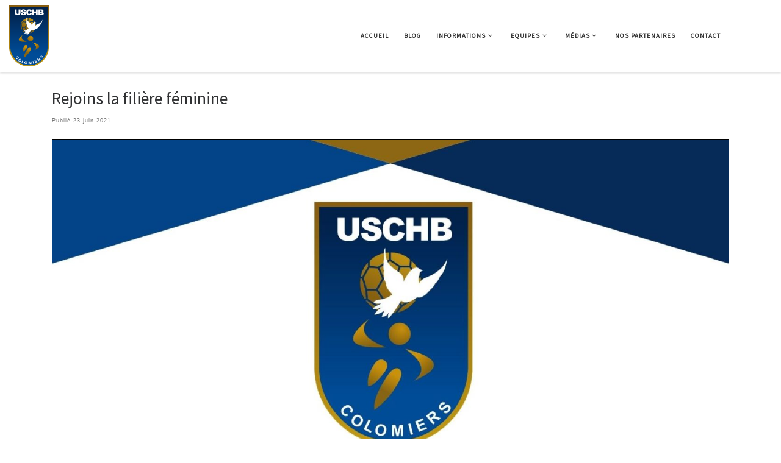

--- FILE ---
content_type: text/html; charset=UTF-8
request_url: http://www.colomiers-handball.fr/rejoins-la-filiere-feminine/
body_size: 15404
content:
<!DOCTYPE html>
<!--[if IE 7]>
<html class="ie ie7" lang="fr-FR">
<![endif]-->
<!--[if IE 8]>
<html class="ie ie8" lang="fr-FR">
<![endif]-->
<!--[if !(IE 7) | !(IE 8)  ]><!-->
<html lang="fr-FR" class="no-js">
<!--<![endif]-->
  <head>
  <meta charset="UTF-8" />
  <meta http-equiv="X-UA-Compatible" content="IE=EDGE" />
  <meta name="viewport" content="width=device-width, initial-scale=1.0" />
  <link rel="profile"  href="https://gmpg.org/xfn/11" />
  <link rel="pingback" href="http://www.colomiers-handball.fr/xmlrpc.php" />
<script>(function(html){html.className = html.className.replace(/\bno-js\b/,'js')})(document.documentElement);</script>
<title>Rejoins la filière féminine</title>
<meta name='robots' content='max-image-preview:large' />
	<style>img:is([sizes="auto" i], [sizes^="auto," i]) { contain-intrinsic-size: 3000px 1500px }</style>
	<link rel="alternate" type="application/rss+xml" title=" &raquo; Flux" href="http://www.colomiers-handball.fr/feed/" />
<link rel="alternate" type="application/rss+xml" title=" &raquo; Flux des commentaires" href="http://www.colomiers-handball.fr/comments/feed/" />
<script>
window._wpemojiSettings = {"baseUrl":"https:\/\/s.w.org\/images\/core\/emoji\/16.0.1\/72x72\/","ext":".png","svgUrl":"https:\/\/s.w.org\/images\/core\/emoji\/16.0.1\/svg\/","svgExt":".svg","source":{"concatemoji":"http:\/\/www.colomiers-handball.fr\/wp-includes\/js\/wp-emoji-release.min.js?ver=6.8.3"}};
/*! This file is auto-generated */
!function(s,n){var o,i,e;function c(e){try{var t={supportTests:e,timestamp:(new Date).valueOf()};sessionStorage.setItem(o,JSON.stringify(t))}catch(e){}}function p(e,t,n){e.clearRect(0,0,e.canvas.width,e.canvas.height),e.fillText(t,0,0);var t=new Uint32Array(e.getImageData(0,0,e.canvas.width,e.canvas.height).data),a=(e.clearRect(0,0,e.canvas.width,e.canvas.height),e.fillText(n,0,0),new Uint32Array(e.getImageData(0,0,e.canvas.width,e.canvas.height).data));return t.every(function(e,t){return e===a[t]})}function u(e,t){e.clearRect(0,0,e.canvas.width,e.canvas.height),e.fillText(t,0,0);for(var n=e.getImageData(16,16,1,1),a=0;a<n.data.length;a++)if(0!==n.data[a])return!1;return!0}function f(e,t,n,a){switch(t){case"flag":return n(e,"\ud83c\udff3\ufe0f\u200d\u26a7\ufe0f","\ud83c\udff3\ufe0f\u200b\u26a7\ufe0f")?!1:!n(e,"\ud83c\udde8\ud83c\uddf6","\ud83c\udde8\u200b\ud83c\uddf6")&&!n(e,"\ud83c\udff4\udb40\udc67\udb40\udc62\udb40\udc65\udb40\udc6e\udb40\udc67\udb40\udc7f","\ud83c\udff4\u200b\udb40\udc67\u200b\udb40\udc62\u200b\udb40\udc65\u200b\udb40\udc6e\u200b\udb40\udc67\u200b\udb40\udc7f");case"emoji":return!a(e,"\ud83e\udedf")}return!1}function g(e,t,n,a){var r="undefined"!=typeof WorkerGlobalScope&&self instanceof WorkerGlobalScope?new OffscreenCanvas(300,150):s.createElement("canvas"),o=r.getContext("2d",{willReadFrequently:!0}),i=(o.textBaseline="top",o.font="600 32px Arial",{});return e.forEach(function(e){i[e]=t(o,e,n,a)}),i}function t(e){var t=s.createElement("script");t.src=e,t.defer=!0,s.head.appendChild(t)}"undefined"!=typeof Promise&&(o="wpEmojiSettingsSupports",i=["flag","emoji"],n.supports={everything:!0,everythingExceptFlag:!0},e=new Promise(function(e){s.addEventListener("DOMContentLoaded",e,{once:!0})}),new Promise(function(t){var n=function(){try{var e=JSON.parse(sessionStorage.getItem(o));if("object"==typeof e&&"number"==typeof e.timestamp&&(new Date).valueOf()<e.timestamp+604800&&"object"==typeof e.supportTests)return e.supportTests}catch(e){}return null}();if(!n){if("undefined"!=typeof Worker&&"undefined"!=typeof OffscreenCanvas&&"undefined"!=typeof URL&&URL.createObjectURL&&"undefined"!=typeof Blob)try{var e="postMessage("+g.toString()+"("+[JSON.stringify(i),f.toString(),p.toString(),u.toString()].join(",")+"));",a=new Blob([e],{type:"text/javascript"}),r=new Worker(URL.createObjectURL(a),{name:"wpTestEmojiSupports"});return void(r.onmessage=function(e){c(n=e.data),r.terminate(),t(n)})}catch(e){}c(n=g(i,f,p,u))}t(n)}).then(function(e){for(var t in e)n.supports[t]=e[t],n.supports.everything=n.supports.everything&&n.supports[t],"flag"!==t&&(n.supports.everythingExceptFlag=n.supports.everythingExceptFlag&&n.supports[t]);n.supports.everythingExceptFlag=n.supports.everythingExceptFlag&&!n.supports.flag,n.DOMReady=!1,n.readyCallback=function(){n.DOMReady=!0}}).then(function(){return e}).then(function(){var e;n.supports.everything||(n.readyCallback(),(e=n.source||{}).concatemoji?t(e.concatemoji):e.wpemoji&&e.twemoji&&(t(e.twemoji),t(e.wpemoji)))}))}((window,document),window._wpemojiSettings);
</script>
<link rel='stylesheet' id='sponsors-carousel-css' href='http://www.colomiers-handball.fr/wp-content/plugins/sponsors-carousel/css/sponsors-carousel.css?ver=6.8.3' media='all' />
<style id='wp-emoji-styles-inline-css'>

	img.wp-smiley, img.emoji {
		display: inline !important;
		border: none !important;
		box-shadow: none !important;
		height: 1em !important;
		width: 1em !important;
		margin: 0 0.07em !important;
		vertical-align: -0.1em !important;
		background: none !important;
		padding: 0 !important;
	}
</style>
<link rel='stylesheet' id='wp-block-library-css' href='http://www.colomiers-handball.fr/wp-includes/css/dist/block-library/style.min.css?ver=6.8.3' media='all' />
<link rel='stylesheet' id='swiper-css-css' href='http://www.colomiers-handball.fr/wp-content/plugins/instagram-widget-by-wpzoom/dist/styles/library/swiper.css?ver=7.4.1' media='all' />
<link rel='stylesheet' id='dashicons-css' href='http://www.colomiers-handball.fr/wp-includes/css/dashicons.min.css?ver=6.8.3' media='all' />
<link rel='stylesheet' id='magnific-popup-css' href='http://www.colomiers-handball.fr/wp-content/plugins/instagram-widget-by-wpzoom/dist/styles/library/magnific-popup.css?ver=2.3.2' media='all' />
<link rel='stylesheet' id='wpz-insta_block-frontend-style-css' href='http://www.colomiers-handball.fr/wp-content/plugins/instagram-widget-by-wpzoom/dist/styles/frontend/index.css?ver=css-4b331c57b581' media='all' />
<style id='classic-theme-styles-inline-css'>
/*! This file is auto-generated */
.wp-block-button__link{color:#fff;background-color:#32373c;border-radius:9999px;box-shadow:none;text-decoration:none;padding:calc(.667em + 2px) calc(1.333em + 2px);font-size:1.125em}.wp-block-file__button{background:#32373c;color:#fff;text-decoration:none}
</style>
<link rel='stylesheet' id='post-list-soivigol-post-list-block-css' href='http://www.colomiers-handball.fr/wp-content/plugins/soivigol-post-list/build/style-index.css?ver=1695190825' media='all' />
<style id='global-styles-inline-css'>
:root{--wp--preset--aspect-ratio--square: 1;--wp--preset--aspect-ratio--4-3: 4/3;--wp--preset--aspect-ratio--3-4: 3/4;--wp--preset--aspect-ratio--3-2: 3/2;--wp--preset--aspect-ratio--2-3: 2/3;--wp--preset--aspect-ratio--16-9: 16/9;--wp--preset--aspect-ratio--9-16: 9/16;--wp--preset--color--black: #000000;--wp--preset--color--cyan-bluish-gray: #abb8c3;--wp--preset--color--white: #ffffff;--wp--preset--color--pale-pink: #f78da7;--wp--preset--color--vivid-red: #cf2e2e;--wp--preset--color--luminous-vivid-orange: #ff6900;--wp--preset--color--luminous-vivid-amber: #fcb900;--wp--preset--color--light-green-cyan: #7bdcb5;--wp--preset--color--vivid-green-cyan: #00d084;--wp--preset--color--pale-cyan-blue: #8ed1fc;--wp--preset--color--vivid-cyan-blue: #0693e3;--wp--preset--color--vivid-purple: #9b51e0;--wp--preset--gradient--vivid-cyan-blue-to-vivid-purple: linear-gradient(135deg,rgba(6,147,227,1) 0%,rgb(155,81,224) 100%);--wp--preset--gradient--light-green-cyan-to-vivid-green-cyan: linear-gradient(135deg,rgb(122,220,180) 0%,rgb(0,208,130) 100%);--wp--preset--gradient--luminous-vivid-amber-to-luminous-vivid-orange: linear-gradient(135deg,rgba(252,185,0,1) 0%,rgba(255,105,0,1) 100%);--wp--preset--gradient--luminous-vivid-orange-to-vivid-red: linear-gradient(135deg,rgba(255,105,0,1) 0%,rgb(207,46,46) 100%);--wp--preset--gradient--very-light-gray-to-cyan-bluish-gray: linear-gradient(135deg,rgb(238,238,238) 0%,rgb(169,184,195) 100%);--wp--preset--gradient--cool-to-warm-spectrum: linear-gradient(135deg,rgb(74,234,220) 0%,rgb(151,120,209) 20%,rgb(207,42,186) 40%,rgb(238,44,130) 60%,rgb(251,105,98) 80%,rgb(254,248,76) 100%);--wp--preset--gradient--blush-light-purple: linear-gradient(135deg,rgb(255,206,236) 0%,rgb(152,150,240) 100%);--wp--preset--gradient--blush-bordeaux: linear-gradient(135deg,rgb(254,205,165) 0%,rgb(254,45,45) 50%,rgb(107,0,62) 100%);--wp--preset--gradient--luminous-dusk: linear-gradient(135deg,rgb(255,203,112) 0%,rgb(199,81,192) 50%,rgb(65,88,208) 100%);--wp--preset--gradient--pale-ocean: linear-gradient(135deg,rgb(255,245,203) 0%,rgb(182,227,212) 50%,rgb(51,167,181) 100%);--wp--preset--gradient--electric-grass: linear-gradient(135deg,rgb(202,248,128) 0%,rgb(113,206,126) 100%);--wp--preset--gradient--midnight: linear-gradient(135deg,rgb(2,3,129) 0%,rgb(40,116,252) 100%);--wp--preset--font-size--small: 13px;--wp--preset--font-size--medium: 20px;--wp--preset--font-size--large: 36px;--wp--preset--font-size--x-large: 42px;--wp--preset--spacing--20: 0.44rem;--wp--preset--spacing--30: 0.67rem;--wp--preset--spacing--40: 1rem;--wp--preset--spacing--50: 1.5rem;--wp--preset--spacing--60: 2.25rem;--wp--preset--spacing--70: 3.38rem;--wp--preset--spacing--80: 5.06rem;--wp--preset--shadow--natural: 6px 6px 9px rgba(0, 0, 0, 0.2);--wp--preset--shadow--deep: 12px 12px 50px rgba(0, 0, 0, 0.4);--wp--preset--shadow--sharp: 6px 6px 0px rgba(0, 0, 0, 0.2);--wp--preset--shadow--outlined: 6px 6px 0px -3px rgba(255, 255, 255, 1), 6px 6px rgba(0, 0, 0, 1);--wp--preset--shadow--crisp: 6px 6px 0px rgba(0, 0, 0, 1);}:where(.is-layout-flex){gap: 0.5em;}:where(.is-layout-grid){gap: 0.5em;}body .is-layout-flex{display: flex;}.is-layout-flex{flex-wrap: wrap;align-items: center;}.is-layout-flex > :is(*, div){margin: 0;}body .is-layout-grid{display: grid;}.is-layout-grid > :is(*, div){margin: 0;}:where(.wp-block-columns.is-layout-flex){gap: 2em;}:where(.wp-block-columns.is-layout-grid){gap: 2em;}:where(.wp-block-post-template.is-layout-flex){gap: 1.25em;}:where(.wp-block-post-template.is-layout-grid){gap: 1.25em;}.has-black-color{color: var(--wp--preset--color--black) !important;}.has-cyan-bluish-gray-color{color: var(--wp--preset--color--cyan-bluish-gray) !important;}.has-white-color{color: var(--wp--preset--color--white) !important;}.has-pale-pink-color{color: var(--wp--preset--color--pale-pink) !important;}.has-vivid-red-color{color: var(--wp--preset--color--vivid-red) !important;}.has-luminous-vivid-orange-color{color: var(--wp--preset--color--luminous-vivid-orange) !important;}.has-luminous-vivid-amber-color{color: var(--wp--preset--color--luminous-vivid-amber) !important;}.has-light-green-cyan-color{color: var(--wp--preset--color--light-green-cyan) !important;}.has-vivid-green-cyan-color{color: var(--wp--preset--color--vivid-green-cyan) !important;}.has-pale-cyan-blue-color{color: var(--wp--preset--color--pale-cyan-blue) !important;}.has-vivid-cyan-blue-color{color: var(--wp--preset--color--vivid-cyan-blue) !important;}.has-vivid-purple-color{color: var(--wp--preset--color--vivid-purple) !important;}.has-black-background-color{background-color: var(--wp--preset--color--black) !important;}.has-cyan-bluish-gray-background-color{background-color: var(--wp--preset--color--cyan-bluish-gray) !important;}.has-white-background-color{background-color: var(--wp--preset--color--white) !important;}.has-pale-pink-background-color{background-color: var(--wp--preset--color--pale-pink) !important;}.has-vivid-red-background-color{background-color: var(--wp--preset--color--vivid-red) !important;}.has-luminous-vivid-orange-background-color{background-color: var(--wp--preset--color--luminous-vivid-orange) !important;}.has-luminous-vivid-amber-background-color{background-color: var(--wp--preset--color--luminous-vivid-amber) !important;}.has-light-green-cyan-background-color{background-color: var(--wp--preset--color--light-green-cyan) !important;}.has-vivid-green-cyan-background-color{background-color: var(--wp--preset--color--vivid-green-cyan) !important;}.has-pale-cyan-blue-background-color{background-color: var(--wp--preset--color--pale-cyan-blue) !important;}.has-vivid-cyan-blue-background-color{background-color: var(--wp--preset--color--vivid-cyan-blue) !important;}.has-vivid-purple-background-color{background-color: var(--wp--preset--color--vivid-purple) !important;}.has-black-border-color{border-color: var(--wp--preset--color--black) !important;}.has-cyan-bluish-gray-border-color{border-color: var(--wp--preset--color--cyan-bluish-gray) !important;}.has-white-border-color{border-color: var(--wp--preset--color--white) !important;}.has-pale-pink-border-color{border-color: var(--wp--preset--color--pale-pink) !important;}.has-vivid-red-border-color{border-color: var(--wp--preset--color--vivid-red) !important;}.has-luminous-vivid-orange-border-color{border-color: var(--wp--preset--color--luminous-vivid-orange) !important;}.has-luminous-vivid-amber-border-color{border-color: var(--wp--preset--color--luminous-vivid-amber) !important;}.has-light-green-cyan-border-color{border-color: var(--wp--preset--color--light-green-cyan) !important;}.has-vivid-green-cyan-border-color{border-color: var(--wp--preset--color--vivid-green-cyan) !important;}.has-pale-cyan-blue-border-color{border-color: var(--wp--preset--color--pale-cyan-blue) !important;}.has-vivid-cyan-blue-border-color{border-color: var(--wp--preset--color--vivid-cyan-blue) !important;}.has-vivid-purple-border-color{border-color: var(--wp--preset--color--vivid-purple) !important;}.has-vivid-cyan-blue-to-vivid-purple-gradient-background{background: var(--wp--preset--gradient--vivid-cyan-blue-to-vivid-purple) !important;}.has-light-green-cyan-to-vivid-green-cyan-gradient-background{background: var(--wp--preset--gradient--light-green-cyan-to-vivid-green-cyan) !important;}.has-luminous-vivid-amber-to-luminous-vivid-orange-gradient-background{background: var(--wp--preset--gradient--luminous-vivid-amber-to-luminous-vivid-orange) !important;}.has-luminous-vivid-orange-to-vivid-red-gradient-background{background: var(--wp--preset--gradient--luminous-vivid-orange-to-vivid-red) !important;}.has-very-light-gray-to-cyan-bluish-gray-gradient-background{background: var(--wp--preset--gradient--very-light-gray-to-cyan-bluish-gray) !important;}.has-cool-to-warm-spectrum-gradient-background{background: var(--wp--preset--gradient--cool-to-warm-spectrum) !important;}.has-blush-light-purple-gradient-background{background: var(--wp--preset--gradient--blush-light-purple) !important;}.has-blush-bordeaux-gradient-background{background: var(--wp--preset--gradient--blush-bordeaux) !important;}.has-luminous-dusk-gradient-background{background: var(--wp--preset--gradient--luminous-dusk) !important;}.has-pale-ocean-gradient-background{background: var(--wp--preset--gradient--pale-ocean) !important;}.has-electric-grass-gradient-background{background: var(--wp--preset--gradient--electric-grass) !important;}.has-midnight-gradient-background{background: var(--wp--preset--gradient--midnight) !important;}.has-small-font-size{font-size: var(--wp--preset--font-size--small) !important;}.has-medium-font-size{font-size: var(--wp--preset--font-size--medium) !important;}.has-large-font-size{font-size: var(--wp--preset--font-size--large) !important;}.has-x-large-font-size{font-size: var(--wp--preset--font-size--x-large) !important;}
:where(.wp-block-post-template.is-layout-flex){gap: 1.25em;}:where(.wp-block-post-template.is-layout-grid){gap: 1.25em;}
:where(.wp-block-columns.is-layout-flex){gap: 2em;}:where(.wp-block-columns.is-layout-grid){gap: 2em;}
:root :where(.wp-block-pullquote){font-size: 1.5em;line-height: 1.6;}
</style>
<link rel='stylesheet' id='constructor-siteorigin-css' href='http://www.colomiers-handball.fr/wp-content/plugins/constructor-for-siteorigin/public/css/constructor-siteorigin-public.css?ver=1.0.0' media='all' />
<link rel='stylesheet' id='contact-form-7-css' href='http://www.colomiers-handball.fr/wp-content/plugins/contact-form-7/includes/css/styles.css?ver=6.1.4' media='all' />
<link rel='stylesheet' id='cvw-pb-animation-styles-css' href='http://www.colomiers-handball.fr/wp-content/plugins/cvw-pb-animation/aos.css?ver=6.8.3' media='all' />
<link rel='stylesheet' id='rawb-css-css' href='http://www.colomiers-handball.fr/wp-content/plugins/ra-widgets-bundle/public/css/widget.css?ver=6.8.3' media='all' />
<link rel='stylesheet' id='siteorigin-panels-front-css' href='http://www.colomiers-handball.fr/wp-content/plugins/siteorigin-panels/css/front-flex.min.css?ver=2.33.5' media='all' />
<link rel='stylesheet' id='vlp-public-css' href='http://www.colomiers-handball.fr/wp-content/plugins/visual-link-preview/dist/public.css?ver=2.3.0' media='all' />
<link rel='stylesheet' id='woocommerce-layout-css' href='http://www.colomiers-handball.fr/wp-content/plugins/woocommerce/assets/css/woocommerce-layout.css?ver=10.4.3' media='all' />
<link rel='stylesheet' id='woocommerce-smallscreen-css' href='http://www.colomiers-handball.fr/wp-content/plugins/woocommerce/assets/css/woocommerce-smallscreen.css?ver=10.4.3' media='only screen and (max-width: 768px)' />
<link rel='stylesheet' id='woocommerce-general-css' href='http://www.colomiers-handball.fr/wp-content/plugins/woocommerce/assets/css/woocommerce.css?ver=10.4.3' media='all' />
<style id='woocommerce-inline-inline-css'>
.woocommerce form .form-row .required { visibility: visible; }
</style>
<link rel='stylesheet' id='customizr-main-css' href='http://www.colomiers-handball.fr/wp-content/themes/customizr/assets/front/css/style.min.css?ver=4.4.24' media='all' />
<style id='customizr-main-inline-css'>
::-moz-selection{background-color:#ffffff}::selection{background-color:#ffffff}a,.btn-skin:active,.btn-skin:focus,.btn-skin:hover,.btn-skin.inverted,.grid-container__classic .post-type__icon,.post-type__icon:hover .icn-format,.grid-container__classic .post-type__icon:hover .icn-format,[class*='grid-container__'] .entry-title a.czr-title:hover,input[type=checkbox]:checked::before,.woocommerce button.button[type=submit]:hover,.woocommerce #respond input#submit:hover,.woocommerce input#submit:hover,.woocommerce input.button:hover,.woocommerce a.button:hover,.woocommerce .button.add_to_cart_button:hover,.woocommerce #respond input#submit:focus,.woocommerce input#submit:focus,.woocommerce input.button:focus,.woocommerce a.button:focus,.woocommerce .button.add_to_cart_button:focus,.woocommerce #respond input#submit:active,.woocommerce input#submit:active,.woocommerce input.button:active,.woocommerce a.button:active,.woocommerce .button.add_to_cart_button:active{color:#ffffff}.czr-css-loader > div ,.btn-skin,.btn-skin:active,.btn-skin:focus,.btn-skin:hover,.btn-skin-h-dark,.btn-skin-h-dark.inverted:active,.btn-skin-h-dark.inverted:focus,.btn-skin-h-dark.inverted:hover,.woocommerce .woocommerce-info,.woocommerce .woocommerce-message,.woocommerce button.button[type=submit],.woocommerce #respond input#submit,.woocommerce input#submit,.woocommerce input.button,.woocommerce a.button,.woocommerce .button.add_to_cart_button,.woocommerce button.button[type=submit]:hover,.woocommerce #respond input#submit:hover,.woocommerce input#submit:hover,.woocommerce input.button:hover,.woocommerce a.button:hover,.woocommerce .button.add_to_cart_button:hover,.woocommerce button.button[type=submit]:focus,.woocommerce #respond input#submit:focus,.woocommerce input#submit:focus,.woocommerce input.button:focus,.woocommerce a.button:focus,.woocommerce .button.add_to_cart_button:focus,.woocommerce button.button[type=submit]:active,.woocommerce #respond input#submit:active,.woocommerce input#submit:active,.woocommerce input.button:active,.woocommerce a.button:active,.woocommerce .button.add_to_cart_button:active{border-color:#ffffff}.tc-header.border-top{border-top-color:#ffffff}[class*='grid-container__'] .entry-title a:hover::after,.grid-container__classic .post-type__icon,.btn-skin,.btn-skin.inverted:active,.btn-skin.inverted:focus,.btn-skin.inverted:hover,.btn-skin-h-dark,.btn-skin-h-dark.inverted:active,.btn-skin-h-dark.inverted:focus,.btn-skin-h-dark.inverted:hover,.sidebar .widget-title::after,input[type=radio]:checked::before,.woocommerce button.button[type=submit],.woocommerce #respond input#submit,.woocommerce input#submit,.woocommerce input.button,.woocommerce a.button,.woocommerce .button.add_to_cart_button{background-color:#ffffff}.btn-skin-light:active,.btn-skin-light:focus,.btn-skin-light:hover,.btn-skin-light.inverted{color:#ffffff}input:not([type='submit']):not([type='button']):not([type='number']):not([type='checkbox']):not([type='radio']):focus,textarea:focus,.btn-skin-light,.btn-skin-light.inverted,.btn-skin-light:active,.btn-skin-light:focus,.btn-skin-light:hover,.btn-skin-light.inverted:active,.btn-skin-light.inverted:focus,.btn-skin-light.inverted:hover{border-color:#ffffff}.btn-skin-light,.btn-skin-light.inverted:active,.btn-skin-light.inverted:focus,.btn-skin-light.inverted:hover{background-color:#ffffff}.btn-skin-lightest:active,.btn-skin-lightest:focus,.btn-skin-lightest:hover,.btn-skin-lightest.inverted{color:#ffffff}.btn-skin-lightest,.btn-skin-lightest.inverted,.btn-skin-lightest:active,.btn-skin-lightest:focus,.btn-skin-lightest:hover,.btn-skin-lightest.inverted:active,.btn-skin-lightest.inverted:focus,.btn-skin-lightest.inverted:hover{border-color:#ffffff}.btn-skin-lightest,.btn-skin-lightest.inverted:active,.btn-skin-lightest.inverted:focus,.btn-skin-lightest.inverted:hover{background-color:#ffffff}.pagination,a:hover,a:focus,a:active,.btn-skin-dark:active,.btn-skin-dark:focus,.btn-skin-dark:hover,.btn-skin-dark.inverted,.btn-skin-dark-oh:active,.btn-skin-dark-oh:focus,.btn-skin-dark-oh:hover,.post-info a:not(.btn):hover,.grid-container__classic .post-type__icon .icn-format,[class*='grid-container__'] .hover .entry-title a,.widget-area a:not(.btn):hover,a.czr-format-link:hover,.format-link.hover a.czr-format-link,button[type=submit]:hover,button[type=submit]:active,button[type=submit]:focus,input[type=submit]:hover,input[type=submit]:active,input[type=submit]:focus,.tabs .nav-link:hover,.tabs .nav-link.active,.tabs .nav-link.active:hover,.tabs .nav-link.active:focus,.woocommerce input#submit[class*=alt]:hover,.woocommerce input.button[class*=alt]:hover,.woocommerce a.button[class*=alt]:hover,.woocommerce button.button[class*=alt]:hover,.woocommerce input#submit.alt.disabled:hover,.woocommerce input.button.alt.disabled:hover,.woocommerce button.button.alt.disabled:hover,.woocommerce a.button.alt.disabled:hover,.woocommerce input#submit[class*=alt]:focus,.woocommerce input.button[class*=alt]:focus,.woocommerce a.button[class*=alt]:focus,.woocommerce button.button[class*=alt]:focus,.woocommerce input#submit.alt.disabled:focus,.woocommerce input.button.alt.disabled:focus,.woocommerce button.button.alt.disabled:focus,.woocommerce a.button.alt.disabled:focus,.woocommerce input#submit[class*=alt]:active,.woocommerce input.button[class*=alt]:active,.woocommerce a.button[class*=alt]:active,.woocommerce button.button[class*=alt]:active,.woocommerce input#submit.alt.disabled:active,.woocommerce input.button.alt.disabled:active,.woocommerce button.button.alt.disabled:active,.woocommerce a.button.alt.disabled:active,.woocommerce #content div.product .woocommerce-tabs ul.tabs li a:hover,.woocommerce #content div.product .woocommerce-tabs ul.tabs li.active a{color:#e0e0e0}.grid-container__classic.tc-grid-border .grid__item,.btn-skin-dark,.btn-skin-dark.inverted,button[type=submit],input[type=submit],.btn-skin-dark:active,.btn-skin-dark:focus,.btn-skin-dark:hover,.btn-skin-dark.inverted:active,.btn-skin-dark.inverted:focus,.btn-skin-dark.inverted:hover,.btn-skin-h-dark:active,.btn-skin-h-dark:focus,.btn-skin-h-dark:hover,.btn-skin-h-dark.inverted,.btn-skin-h-dark.inverted,.btn-skin-h-dark.inverted,.btn-skin-dark-oh:active,.btn-skin-dark-oh:focus,.btn-skin-dark-oh:hover,.btn-skin-dark-oh.inverted:active,.btn-skin-dark-oh.inverted:focus,.btn-skin-dark-oh.inverted:hover,button[type=submit]:hover,button[type=submit]:active,button[type=submit]:focus,input[type=submit]:hover,input[type=submit]:active,input[type=submit]:focus,.woocommerce input#submit[class*=alt]:hover,.woocommerce input.button[class*=alt]:hover,.woocommerce a.button[class*=alt]:hover,.woocommerce button.button[class*=alt]:hover,.woocommerce input#submit.alt.disabled:hover,.woocommerce input.button.alt.disabled:hover,.woocommerce button.button.alt.disabled:hover,.woocommerce a.button.alt.disabled:hover,.woocommerce input#submit[class*=alt]:focus,.woocommerce input.button[class*=alt]:focus,.woocommerce a.button[class*=alt]:focus,.woocommerce button.button[class*=alt]:focus,.woocommerce input#submit.alt.disabled:focus,.woocommerce input.button.alt.disabled:focus,.woocommerce button.button.alt.disabled:focus,.woocommerce a.button.alt.disabled:focus,.woocommerce input#submit[class*=alt]:active,.woocommerce input.button[class*=alt]:active,.woocommerce a.button[class*=alt]:active,.woocommerce button.button[class*=alt]:active,.woocommerce input#submit.alt.disabled:active,.woocommerce input.button.alt.disabled:active,.woocommerce button.button.alt.disabled:active,.woocommerce a.button.alt.disabled:active,.woocommerce input#submit[class*=alt],.woocommerce input.button[class*=alt],.woocommerce a.button[class*=alt],.woocommerce button.button[class*=alt],.woocommerce input#submit.alt.disabled,.woocommerce input.button.alt.disabled,.woocommerce button.button.alt.disabled,.woocommerce a.button.alt.disabled{border-color:#e0e0e0}.btn-skin-dark,.btn-skin-dark.inverted:active,.btn-skin-dark.inverted:focus,.btn-skin-dark.inverted:hover,.btn-skin-h-dark:active,.btn-skin-h-dark:focus,.btn-skin-h-dark:hover,.btn-skin-h-dark.inverted,.btn-skin-h-dark.inverted,.btn-skin-h-dark.inverted,.btn-skin-dark-oh.inverted:active,.btn-skin-dark-oh.inverted:focus,.btn-skin-dark-oh.inverted:hover,.grid-container__classic .post-type__icon:hover,button[type=submit],input[type=submit],.czr-link-hover-underline .widgets-list-layout-links a:not(.btn)::before,.czr-link-hover-underline .widget_archive a:not(.btn)::before,.czr-link-hover-underline .widget_nav_menu a:not(.btn)::before,.czr-link-hover-underline .widget_rss ul a:not(.btn)::before,.czr-link-hover-underline .widget_recent_entries a:not(.btn)::before,.czr-link-hover-underline .widget_categories a:not(.btn)::before,.czr-link-hover-underline .widget_meta a:not(.btn)::before,.czr-link-hover-underline .widget_recent_comments a:not(.btn)::before,.czr-link-hover-underline .widget_pages a:not(.btn)::before,.czr-link-hover-underline .widget_calendar a:not(.btn)::before,[class*='grid-container__'] .hover .entry-title a::after,a.czr-format-link::before,.comment-author a::before,.comment-link::before,.tabs .nav-link.active::before,.woocommerce input#submit[class*=alt],.woocommerce input.button[class*=alt],.woocommerce a.button[class*=alt],.woocommerce button.button[class*=alt],.woocommerce input#submit.alt.disabled,.woocommerce input.button.alt.disabled,.woocommerce button.button.alt.disabled,.woocommerce a.button.alt.disabled,.woocommerce #content div.product .woocommerce-tabs ul.tabs li.active a::before,.czr-link-hover-underline .widget_product_categories a:not(.btn)::before{background-color:#e0e0e0}.btn-skin-dark-shaded:active,.btn-skin-dark-shaded:focus,.btn-skin-dark-shaded:hover,.btn-skin-dark-shaded.inverted{background-color:rgba(224,224,224,0.2)}.btn-skin-dark-shaded,.btn-skin-dark-shaded.inverted:active,.btn-skin-dark-shaded.inverted:focus,.btn-skin-dark-shaded.inverted:hover{background-color:rgba(224,224,224,0.8)}
              body {
                font-size : 0.68em!important;
                line-height : 1.5em;
              }
              @media (min-width: 20em) and (max-width: 60em) {
                body {
                  font-size: calc( 0.68em + 0.1045 * ( ( 100vw - 20em) / 40 ))!important;
                }
              }
              @media (min-width: 60em) {
                body {
                  font-size: 0.70em!important;
                }
              }

#czr-push-footer { display: none; visibility: hidden; }
        .czr-sticky-footer #czr-push-footer.sticky-footer-enabled { display: block; }
        
</style>
<link rel='stylesheet' id='customizr-ms-respond-css' href='http://www.colomiers-handball.fr/wp-content/themes/customizr/assets/front/css/style-modular-scale.min.css?ver=4.4.24' media='all' />
<link rel='stylesheet' id='pt-tabs-style-css' href='http://www.colomiers-handball.fr/wp-content/plugins/tabs-widget-for-page-builder/assets/css/style.min.css?ver=1.2.1' media='all' />
<!--n2css--><!--n2js--><script src="http://www.colomiers-handball.fr/wp-includes/js/jquery/jquery.min.js?ver=3.7.1" id="jquery-core-js"></script>
<script src="http://www.colomiers-handball.fr/wp-includes/js/jquery/jquery-migrate.min.js?ver=3.4.1" id="jquery-migrate-js"></script>
<script src="http://www.colomiers-handball.fr/wp-includes/js/underscore.min.js?ver=1.13.7" id="underscore-js"></script>
<script id="wp-util-js-extra">
var _wpUtilSettings = {"ajax":{"url":"\/wp-admin\/admin-ajax.php"}};
</script>
<script src="http://www.colomiers-handball.fr/wp-includes/js/wp-util.min.js?ver=6.8.3" id="wp-util-js"></script>
<script src="http://www.colomiers-handball.fr/wp-content/plugins/instagram-widget-by-wpzoom/dist/scripts/library/magnific-popup.js?ver=1768831424" id="magnific-popup-js"></script>
<script src="http://www.colomiers-handball.fr/wp-content/plugins/instagram-widget-by-wpzoom/dist/scripts/library/swiper.js?ver=7.4.1" id="swiper-js-js"></script>
<script src="http://www.colomiers-handball.fr/wp-content/plugins/instagram-widget-by-wpzoom/dist/scripts/frontend/block.js?ver=6c9dcb21b2da662ca82d" id="wpz-insta_block-frontend-script-js"></script>
<script src="http://www.colomiers-handball.fr/wp-includes/js/tinymce/tinymce.min.js?ver=49110-20250317" id="wp-tinymce-root-js"></script>
<script src="http://www.colomiers-handball.fr/wp-includes/js/tinymce/plugins/compat3x/plugin.min.js?ver=49110-20250317" id="wp-tinymce-js"></script>
<script src="https://documentcloud.adobe.com/view-sdk/viewer.js" id="AdobeViewSDK-js"></script>
<script id="embed-pdf-modal-js-js-before">
const adminSettings = {"client_id":false,"adobe_analytics":false,"embed_mode":"SIZED_CONTAINER","initial_page_view":"FIT_PAGE","exit_type":"CLOSE","enable_download":false,"enable_print":false,"dock_controls":false}
</script>
<script src="http://www.colomiers-handball.fr/wp-content/plugins/adobe-embedded-pdf-viewer/public/modal/js/embed-pdf-modal.js?ver=6.8.3" id="embed-pdf-modal-js-js"></script>
<script src="http://www.colomiers-handball.fr/wp-content/plugins/constructor-for-siteorigin/public/js/constructor-siteorigin-public.js?ver=1.0.0" id="constructor-siteorigin-js"></script>
<script src="http://www.colomiers-handball.fr/wp-content/plugins/sponsors-carousel/js/jquery.jcarousel.min.js?ver=4.01" id="jcarousel-js"></script>
<script src="http://www.colomiers-handball.fr/wp-content/plugins/sponsors-carousel/js/jquery.jcarousel-autoscroll.min.js?ver=4.01" id="jcarousel-autoscroll-js"></script>
<script src="http://www.colomiers-handball.fr/wp-content/plugins/sponsors-carousel/js/sponsors-carousel.js?ver=4.01" id="sponsors-carousel-js"></script>
<script src="http://www.colomiers-handball.fr/wp-content/plugins/woocommerce/assets/js/jquery-blockui/jquery.blockUI.min.js?ver=2.7.0-wc.10.4.3" id="wc-jquery-blockui-js" defer data-wp-strategy="defer"></script>
<script id="wc-add-to-cart-js-extra">
var wc_add_to_cart_params = {"ajax_url":"\/wp-admin\/admin-ajax.php","wc_ajax_url":"\/?wc-ajax=%%endpoint%%","i18n_view_cart":"Voir le panier","cart_url":"http:\/\/www.colomiers-handball.fr\/panier\/","is_cart":"","cart_redirect_after_add":"no"};
</script>
<script src="http://www.colomiers-handball.fr/wp-content/plugins/woocommerce/assets/js/frontend/add-to-cart.min.js?ver=10.4.3" id="wc-add-to-cart-js" defer data-wp-strategy="defer"></script>
<script src="http://www.colomiers-handball.fr/wp-content/plugins/woocommerce/assets/js/js-cookie/js.cookie.min.js?ver=2.1.4-wc.10.4.3" id="wc-js-cookie-js" defer data-wp-strategy="defer"></script>
<script id="woocommerce-js-extra">
var woocommerce_params = {"ajax_url":"\/wp-admin\/admin-ajax.php","wc_ajax_url":"\/?wc-ajax=%%endpoint%%","i18n_password_show":"Afficher le mot de passe","i18n_password_hide":"Masquer le mot de passe"};
</script>
<script src="http://www.colomiers-handball.fr/wp-content/plugins/woocommerce/assets/js/frontend/woocommerce.min.js?ver=10.4.3" id="woocommerce-js" defer data-wp-strategy="defer"></script>
<script src="http://www.colomiers-handball.fr/wp-content/plugins/s2-animate-siteorigin-pagebuilder/js/app.js?ver=6.8.3" id="app_js-js"></script>
<script src="http://www.colomiers-handball.fr/wp-content/themes/customizr/assets/front/js/libs/modernizr.min.js?ver=4.4.24" id="modernizr-js"></script>
<script id="tc-scripts-js-extra">
var CZRParams = {"assetsPath":"http:\/\/www.colomiers-handball.fr\/wp-content\/themes\/customizr\/assets\/front\/","mainScriptUrl":"http:\/\/www.colomiers-handball.fr\/wp-content\/themes\/customizr\/assets\/front\/js\/tc-scripts.min.js?4.4.24","deferFontAwesome":"1","fontAwesomeUrl":"http:\/\/www.colomiers-handball.fr\/wp-content\/themes\/customizr\/assets\/shared\/fonts\/fa\/css\/fontawesome-all.min.css?4.4.24","_disabled":[],"centerSliderImg":"1","isLightBoxEnabled":"1","SmoothScroll":{"Enabled":true,"Options":{"touchpadSupport":false}},"isAnchorScrollEnabled":"","anchorSmoothScrollExclude":{"simple":["[class*=edd]",".carousel-control","[data-toggle=\"modal\"]","[data-toggle=\"dropdown\"]","[data-toggle=\"czr-dropdown\"]","[data-toggle=\"tooltip\"]","[data-toggle=\"popover\"]","[data-toggle=\"collapse\"]","[data-toggle=\"czr-collapse\"]","[data-toggle=\"tab\"]","[data-toggle=\"pill\"]","[data-toggle=\"czr-pill\"]","[class*=upme]","[class*=um-]"],"deep":{"classes":[],"ids":[]}},"timerOnScrollAllBrowsers":"1","centerAllImg":"1","HasComments":"","LoadModernizr":"1","stickyHeader":"","extLinksStyle":"","extLinksTargetExt":"","extLinksSkipSelectors":{"classes":["btn","button"],"ids":[]},"dropcapEnabled":"","dropcapWhere":{"post":"","page":""},"dropcapMinWords":"","dropcapSkipSelectors":{"tags":["IMG","IFRAME","H1","H2","H3","H4","H5","H6","BLOCKQUOTE","UL","OL"],"classes":["btn"],"id":[]},"imgSmartLoadEnabled":"","imgSmartLoadOpts":{"parentSelectors":["[class*=grid-container], .article-container",".__before_main_wrapper",".widget-front",".post-related-articles",".tc-singular-thumbnail-wrapper",".sek-module-inner"],"opts":{"excludeImg":[".tc-holder-img"]}},"imgSmartLoadsForSliders":"1","pluginCompats":[],"isWPMobile":"","menuStickyUserSettings":{"desktop":"stick_always","mobile":"stick_always"},"adminAjaxUrl":"http:\/\/www.colomiers-handball.fr\/wp-admin\/admin-ajax.php","ajaxUrl":"http:\/\/www.colomiers-handball.fr\/?czrajax=1","frontNonce":{"id":"CZRFrontNonce","handle":"5c6e72745d"},"isDevMode":"","isModernStyle":"1","i18n":{"Permanently dismiss":"Fermer d\u00e9finitivement"},"frontNotifications":{"welcome":{"enabled":false,"content":"","dismissAction":"dismiss_welcome_note_front"}},"preloadGfonts":"1","googleFonts":"Source+Sans+Pro","version":"4.4.24"};
</script>
<script src="http://www.colomiers-handball.fr/wp-content/themes/customizr/assets/front/js/tc-scripts.min.js?ver=4.4.24" id="tc-scripts-js" defer></script>
<script src="http://www.colomiers-handball.fr/wp-content/plugins/tabs-widget-for-page-builder/assets/js/main.min.js?ver=1.2.1" id="pt-tabs-main-js-js"></script>
<link rel="https://api.w.org/" href="http://www.colomiers-handball.fr/wp-json/" /><link rel="alternate" title="JSON" type="application/json" href="http://www.colomiers-handball.fr/wp-json/wp/v2/posts/4490" /><link rel="EditURI" type="application/rsd+xml" title="RSD" href="http://www.colomiers-handball.fr/xmlrpc.php?rsd" />
<meta name="generator" content="WordPress 6.8.3" />
<meta name="generator" content="WooCommerce 10.4.3" />
<link rel="canonical" href="http://www.colomiers-handball.fr/rejoins-la-filiere-feminine/" />
<link rel='shortlink' href='http://www.colomiers-handball.fr/?p=4490' />
<link rel="alternate" title="oEmbed (JSON)" type="application/json+oembed" href="http://www.colomiers-handball.fr/wp-json/oembed/1.0/embed?url=http%3A%2F%2Fwww.colomiers-handball.fr%2Frejoins-la-filiere-feminine%2F" />
<link rel="alternate" title="oEmbed (XML)" type="text/xml+oembed" href="http://www.colomiers-handball.fr/wp-json/oembed/1.0/embed?url=http%3A%2F%2Fwww.colomiers-handball.fr%2Frejoins-la-filiere-feminine%2F&#038;format=xml" />
<div id="fb-root"></div><script>(function(d, s, id) {

	var js, fjs = d.getElementsByTagName(s)[0];

	if (d.getElementById(id)) return;

	js = d.createElement(s); js.id = id;

	js.src = '//connect.facebook.net/en_US/sdk.js#xfbml=1&version=v16.0';

	fjs.parentNode.insertBefore(js, fjs);

	}(document, 'script', 'facebook-jssdk'));</script>              <link rel="preload" as="font" type="font/woff2" href="http://www.colomiers-handball.fr/wp-content/themes/customizr/assets/shared/fonts/customizr/customizr.woff2?128396981" crossorigin="anonymous"/>
            	<noscript><style>.woocommerce-product-gallery{ opacity: 1 !important; }</style></noscript>
	<meta name="generator" content="Elementor 3.34.1; features: additional_custom_breakpoints; settings: css_print_method-external, google_font-enabled, font_display-auto">
			<style>
				.e-con.e-parent:nth-of-type(n+4):not(.e-lazyloaded):not(.e-no-lazyload),
				.e-con.e-parent:nth-of-type(n+4):not(.e-lazyloaded):not(.e-no-lazyload) * {
					background-image: none !important;
				}
				@media screen and (max-height: 1024px) {
					.e-con.e-parent:nth-of-type(n+3):not(.e-lazyloaded):not(.e-no-lazyload),
					.e-con.e-parent:nth-of-type(n+3):not(.e-lazyloaded):not(.e-no-lazyload) * {
						background-image: none !important;
					}
				}
				@media screen and (max-height: 640px) {
					.e-con.e-parent:nth-of-type(n+2):not(.e-lazyloaded):not(.e-no-lazyload),
					.e-con.e-parent:nth-of-type(n+2):not(.e-lazyloaded):not(.e-no-lazyload) * {
						background-image: none !important;
					}
				}
			</style>
			<style media="all" id="siteorigin-panels-layouts-head">/* Layout 4490 */ #pgc-4490-0-0 , #pgc-4490-1-0 , #pgc-4490-2-0 { width:100%;width:calc(100% - ( 0 * 30px ) ) } #pg-4490-0 , #pg-4490-1 , #pl-4490 .so-panel { margin-bottom:30px } #pl-4490 .so-panel:last-of-type { margin-bottom:0px } #pg-4490-0.panel-has-style > .panel-row-style, #pg-4490-0.panel-no-style , #pg-4490-1.panel-has-style > .panel-row-style, #pg-4490-1.panel-no-style , #pg-4490-2.panel-has-style > .panel-row-style, #pg-4490-2.panel-no-style { -webkit-align-items:flex-start;align-items:flex-start } #panel-4490-0-0-0> .panel-widget-style { border:1px solid #000000 } #pg-4490-1> .panel-row-style { border:1px solid #1e73be } @media (max-width:780px){ #pg-4490-0.panel-no-style, #pg-4490-0.panel-has-style > .panel-row-style, #pg-4490-0 , #pg-4490-1.panel-no-style, #pg-4490-1.panel-has-style > .panel-row-style, #pg-4490-1 , #pg-4490-2.panel-no-style, #pg-4490-2.panel-has-style > .panel-row-style, #pg-4490-2 { -webkit-flex-direction:column;-ms-flex-direction:column;flex-direction:column } #pg-4490-0 > .panel-grid-cell , #pg-4490-0 > .panel-row-style > .panel-grid-cell , #pg-4490-1 > .panel-grid-cell , #pg-4490-1 > .panel-row-style > .panel-grid-cell , #pg-4490-2 > .panel-grid-cell , #pg-4490-2 > .panel-row-style > .panel-grid-cell { width:100%;margin-right:0 } #pl-4490 .panel-grid-cell { padding:0 } #pl-4490 .panel-grid .panel-grid-cell-empty { display:none } #pl-4490 .panel-grid .panel-grid-cell-mobile-last { margin-bottom:0px }  } </style><link rel="icon" href="http://www.colomiers-handball.fr/wp-content/uploads/2016/05/icone-1.png" sizes="32x32" />
<link rel="icon" href="http://www.colomiers-handball.fr/wp-content/uploads/2016/05/icone-1.png" sizes="192x192" />
<link rel="apple-touch-icon" href="http://www.colomiers-handball.fr/wp-content/uploads/2016/05/icone-1.png" />
<meta name="msapplication-TileImage" content="http://www.colomiers-handball.fr/wp-content/uploads/2016/05/icone-1.png" />
</head>

  <body class="wp-singular post-template-default single single-post postid-4490 single-format-standard wp-custom-logo wp-embed-responsive wp-theme-customizr theme-customizr siteorigin-panels siteorigin-panels-before-js woocommerce-no-js dpt czr-link-hover-underline header-skin-light footer-skin-dark czr-no-sidebar tc-center-images czr-full-layout customizr-4-4-24 czr-sticky-footer elementor-default elementor-kit-3812">
          <a class="screen-reader-text skip-link" href="#content">Passer au contenu</a>
    
    
    <div id="tc-page-wrap" class="">

      <header class="tpnav-header__header tc-header sl-logo_left sticky-brand-shrink-on czr-submenu-fade czr-submenu-move czr-highlight-contextual-menu-items" >
        <div class="primary-navbar__wrapper d-none d-lg-block has-horizontal-menu desktop-sticky" >
  <div class="container-fluid">
    <div class="row align-items-center flex-row primary-navbar__row">
      <div class="branding__container col col-auto" >
  <div class="branding align-items-center flex-column ">
    <div class="branding-row d-flex flex-row align-items-center align-self-start">
      <div class="navbar-brand col-auto " >
  <a class="navbar-brand-sitelogo" href="http://www.colomiers-handball.fr/"  aria-label=" | " >
    <img src="http://www.colomiers-handball.fr/wp-content/uploads/2021/06/Logo-USCHB-2018-V2.png" alt="Retour Accueil" class="" width="1611" height="2490" style="max-width:250px;max-height:100px" data-no-retina>  </a>
</div>
      </div>
      </div>
</div>
      <div class="primary-nav__container justify-content-lg-around col col-lg-auto flex-lg-column" >
  <div class="primary-nav__wrapper flex-lg-row align-items-center justify-content-end">
              <nav class="primary-nav__nav col" id="primary-nav">
          <div class="nav__menu-wrapper primary-nav__menu-wrapper justify-content-end czr-open-on-hover" >
<ul id="main-menu" class="primary-nav__menu regular-nav nav__menu nav"><li id="menu-item-15" class="menu-item menu-item-type-custom menu-item-object-custom menu-item-home menu-item-15"><a href="http://www.colomiers-handball.fr/" class="nav__link"><span class="nav__title">Accueil</span></a></li>
<li id="menu-item-7266" class="menu-item menu-item-type-post_type menu-item-object-page menu-item-7266"><a href="http://www.colomiers-handball.fr/actus/" class="nav__link"><span class="nav__title">Blog</span></a></li>
<li id="menu-item-2960" class="menu-item menu-item-type-custom menu-item-object-custom menu-item-has-children czr-dropdown menu-item-2960"><a data-toggle="czr-dropdown" aria-haspopup="true" aria-expanded="false" href="#" class="nav__link"><span class="nav__title">Informations</span><span class="caret__dropdown-toggler"><i class="icn-down-small"></i></span></a>
<ul class="dropdown-menu czr-dropdown-menu">
	<li id="menu-item-4525" class="menu-item menu-item-type-post_type menu-item-object-page dropdown-item menu-item-4525"><a href="http://www.colomiers-handball.fr/le-bureau/" class="nav__link"><span class="nav__title">Le Bureau</span></a></li>
	<li id="menu-item-4402" class="menu-item menu-item-type-post_type menu-item-object-page dropdown-item menu-item-4402"><a href="http://www.colomiers-handball.fr/lhistoire/" class="nav__link"><span class="nav__title">Présentation</span></a></li>
	<li id="menu-item-2700" class="menu-item menu-item-type-post_type menu-item-object-page dropdown-item menu-item-2700"><a href="http://www.colomiers-handball.fr/creneaux-entrainements/" class="nav__link"><span class="nav__title">Créneaux d&rsquo;entrainements</span></a></li>
	<li id="menu-item-36" class="menu-item menu-item-type-post_type menu-item-object-page dropdown-item menu-item-36"><a href="http://www.colomiers-handball.fr/inscriptions/" class="nav__link"><span class="nav__title">Inscriptions</span></a></li>
	<li id="menu-item-2963" class="menu-item menu-item-type-post_type menu-item-object-page dropdown-item menu-item-2963"><a href="http://www.colomiers-handball.fr/tarifs/" class="nav__link"><span class="nav__title">Tarifs</span></a></li>
	<li id="menu-item-7930" class="menu-item menu-item-type-post_type menu-item-object-page dropdown-item menu-item-7930"><a href="http://www.colomiers-handball.fr/boutique/" class="nav__link"><span class="nav__title">Boutique</span></a></li>
	<li id="menu-item-7301" class="menu-item menu-item-type-custom menu-item-object-custom menu-item-has-children czr-dropdown-submenu dropdown-item menu-item-7301"><a data-toggle="czr-dropdown" aria-haspopup="true" aria-expanded="false" href="#" class="nav__link"><span class="nav__title">Entraineurs</span><span class="caret__dropdown-toggler"><i class="icn-down-small"></i></span></a>
<ul class="dropdown-menu czr-dropdown-menu">
		<li id="menu-item-7302" class="menu-item menu-item-type-post_type menu-item-object-page dropdown-item menu-item-7302"><a href="http://www.colomiers-handball.fr/coachslogistique/" class="nav__link"><span class="nav__title">Support Logistique</span></a></li>
		<li id="menu-item-7303" class="menu-item menu-item-type-post_type menu-item-object-page dropdown-item menu-item-7303"><a href="http://www.colomiers-handball.fr/coachstechnique/" class="nav__link"><span class="nav__title">Support Technique</span></a></li>
</ul>
</li>
	<li id="menu-item-7608" class="menu-item menu-item-type-post_type menu-item-object-page dropdown-item menu-item-7608"><a href="http://www.colomiers-handball.fr/arbitres/" class="nav__link"><span class="nav__title">Arbitrage</span></a></li>
	<li id="menu-item-7754" class="menu-item menu-item-type-post_type menu-item-object-page dropdown-item menu-item-7754"><a href="http://www.colomiers-handball.fr/orga-week-end/" class="nav__link"><span class="nav__title">Orga Week-end</span></a></li>
</ul>
</li>
<li id="menu-item-268" class="menu-item menu-item-type-custom menu-item-object-custom menu-item-has-children czr-dropdown menu-item-268"><a data-toggle="czr-dropdown" aria-haspopup="true" aria-expanded="false" href="#" class="nav__link"><span class="nav__title">Equipes</span><span class="caret__dropdown-toggler"><i class="icn-down-small"></i></span></a>
<ul class="dropdown-menu czr-dropdown-menu">
	<li id="menu-item-4199" class="menu-item menu-item-type-post_type menu-item-object-page dropdown-item menu-item-4199"><a href="http://www.colomiers-handball.fr/senior-garcons/" class="nav__link"><span class="nav__title">Séniors Garçons</span></a></li>
	<li id="menu-item-4184" class="menu-item menu-item-type-post_type menu-item-object-page dropdown-item menu-item-4184"><a href="http://www.colomiers-handball.fr/senior-filles/" class="nav__link"><span class="nav__title">Séniors Filles</span></a></li>
	<li id="menu-item-4205" class="menu-item menu-item-type-post_type menu-item-object-page dropdown-item menu-item-4205"><a href="http://www.colomiers-handball.fr/u18-garcons/" class="nav__link"><span class="nav__title">U18 Garçons</span></a></li>
	<li id="menu-item-4066" class="menu-item menu-item-type-post_type menu-item-object-page dropdown-item menu-item-4066"><a href="http://www.colomiers-handball.fr/u18-filles/" class="nav__link"><span class="nav__title">U18 Filles</span></a></li>
	<li id="menu-item-4251" class="menu-item menu-item-type-post_type menu-item-object-page dropdown-item menu-item-4251"><a href="http://www.colomiers-handball.fr/u15-garcons/" class="nav__link"><span class="nav__title">U15 Garçons</span></a></li>
	<li id="menu-item-4289" class="menu-item menu-item-type-post_type menu-item-object-page dropdown-item menu-item-4289"><a href="http://www.colomiers-handball.fr/u15-filles/" class="nav__link"><span class="nav__title">U15 Filles</span></a></li>
	<li id="menu-item-4288" class="menu-item menu-item-type-post_type menu-item-object-page dropdown-item menu-item-4288"><a href="http://www.colomiers-handball.fr/u13-garcons/" class="nav__link"><span class="nav__title">U13 Garçons</span></a></li>
	<li id="menu-item-4287" class="menu-item menu-item-type-post_type menu-item-object-page dropdown-item menu-item-4287"><a href="http://www.colomiers-handball.fr/u13-filles/" class="nav__link"><span class="nav__title">U13 Filles</span></a></li>
	<li id="menu-item-4285" class="menu-item menu-item-type-post_type menu-item-object-page dropdown-item menu-item-4285"><a href="http://www.colomiers-handball.fr/u11-garcons/" class="nav__link"><span class="nav__title">U11 Garçons</span></a></li>
	<li id="menu-item-4286" class="menu-item menu-item-type-post_type menu-item-object-page dropdown-item menu-item-4286"><a href="http://www.colomiers-handball.fr/u11-filles/" class="nav__link"><span class="nav__title">U11 Filles</span></a></li>
	<li id="menu-item-4295" class="menu-item menu-item-type-post_type menu-item-object-page dropdown-item menu-item-4295"><a href="http://www.colomiers-handball.fr/handfit/" class="nav__link"><span class="nav__title">Handfit</span></a></li>
	<li id="menu-item-7014" class="menu-item menu-item-type-post_type menu-item-object-page dropdown-item menu-item-7014"><a href="http://www.colomiers-handball.fr/babyhand/" class="nav__link"><span class="nav__title">BabyHand</span></a></li>
	<li id="menu-item-4301" class="menu-item menu-item-type-post_type menu-item-object-page dropdown-item menu-item-4301"><a href="http://www.colomiers-handball.fr/loisirs/" class="nav__link"><span class="nav__title">Loisirs</span></a></li>
</ul>
</li>
<li id="menu-item-4569" class="menu-item menu-item-type-custom menu-item-object-custom menu-item-has-children czr-dropdown menu-item-4569"><a data-toggle="czr-dropdown" aria-haspopup="true" aria-expanded="false" href="#" class="nav__link"><span class="nav__title">Médias</span><span class="caret__dropdown-toggler"><i class="icn-down-small"></i></span></a>
<ul class="dropdown-menu czr-dropdown-menu">
	<li id="menu-item-4568" class="menu-item menu-item-type-post_type menu-item-object-page dropdown-item menu-item-4568"><a href="http://www.colomiers-handball.fr/equipes/" class="nav__link"><span class="nav__title">Photos d’équipes</span></a></li>
	<li id="menu-item-6550" class="menu-item menu-item-type-post_type menu-item-object-page dropdown-item menu-item-6550"><a href="http://www.colomiers-handball.fr/archives/" class="nav__link"><span class="nav__title">Archives</span></a></li>
</ul>
</li>
<li id="menu-item-126" class="menu-item menu-item-type-post_type menu-item-object-page menu-item-126"><a href="http://www.colomiers-handball.fr/partenaires/" class="nav__link"><span class="nav__title">Nos partenaires</span></a></li>
<li id="menu-item-32" class="menu-item menu-item-type-post_type menu-item-object-page menu-item-32"><a href="http://www.colomiers-handball.fr/contact/" class="nav__link"><span class="nav__title">Contact</span></a></li>
<li id="menu-item-75" class="menu-item menu-item-type-custom menu-item-object-custom menu-item-75"><a href="https://www.facebook.com/Colomiers.Handball/" class="nav__link"><span class="nav__title"><i style="font-size:1.5em;color:#ffffff" class="wpmi__icon wpmi__label-1 wpmi__position-before wpmi__align-middle wpmi__size-1.5 social_facebook_square"></i></span></a></li>
<li id="menu-item-76" class="menu-item menu-item-type-custom menu-item-object-custom menu-item-76"><a href="https://www.instagram.com/colomiershandball/" class="nav__link"><span class="nav__title"><i style="font-size:1.5em;color:#ffffff" class="wpmi__icon wpmi__label-1 wpmi__position-before wpmi__align-middle wpmi__size-1.5 social_linkedin_square"></i></span></a></li>
</ul></div>        </nav>
      </div>
</div>
    </div>
  </div>
</div>    <div class="mobile-navbar__wrapper d-lg-none mobile-sticky" >
    <div class="branding__container justify-content-between align-items-center container-fluid" >
  <div class="branding flex-column">
    <div class="branding-row d-flex align-self-start flex-row align-items-center">
      <div class="navbar-brand col-auto " >
  <a class="navbar-brand-sitelogo" href="http://www.colomiers-handball.fr/"  aria-label=" | " >
    <img src="http://www.colomiers-handball.fr/wp-content/uploads/2021/06/Logo-USCHB-2018-V2.png" alt="Retour Accueil" class="" width="1611" height="2490" style="max-width:250px;max-height:100px" data-no-retina>  </a>
</div>
    </div>
      </div>
  <div class="mobile-utils__wrapper nav__utils regular-nav">
    <ul class="nav utils row flex-row flex-nowrap">
      <li class="hamburger-toggler__container " >
  <button class="ham-toggler-menu czr-collapsed" data-toggle="czr-collapse" data-target="#mobile-nav"><span class="ham__toggler-span-wrapper"><span class="line line-1"></span><span class="line line-2"></span><span class="line line-3"></span></span><span class="screen-reader-text">Menu</span></button>
</li>
    </ul>
  </div>
</div>
<div class="mobile-nav__container " >
   <nav class="mobile-nav__nav flex-column czr-collapse" id="mobile-nav">
      <div class="mobile-nav__inner container-fluid">
      <div class="nav__menu-wrapper mobile-nav__menu-wrapper czr-open-on-click" >
<ul id="mobile-nav-menu" class="mobile-nav__menu vertical-nav nav__menu flex-column nav"><li class="menu-item menu-item-type-custom menu-item-object-custom menu-item-home menu-item-15"><a href="http://www.colomiers-handball.fr/" class="nav__link"><span class="nav__title">Accueil</span></a></li>
<li class="menu-item menu-item-type-post_type menu-item-object-page menu-item-7266"><a href="http://www.colomiers-handball.fr/actus/" class="nav__link"><span class="nav__title">Blog</span></a></li>
<li class="menu-item menu-item-type-custom menu-item-object-custom menu-item-has-children czr-dropdown menu-item-2960"><span class="display-flex nav__link-wrapper align-items-start"><a href="#" class="nav__link"><span class="nav__title">Informations</span></a><button data-toggle="czr-dropdown" aria-haspopup="true" aria-expanded="false" class="caret__dropdown-toggler czr-btn-link"><i class="icn-down-small"></i></button></span>
<ul class="dropdown-menu czr-dropdown-menu">
	<li class="menu-item menu-item-type-post_type menu-item-object-page dropdown-item menu-item-4525"><a href="http://www.colomiers-handball.fr/le-bureau/" class="nav__link"><span class="nav__title">Le Bureau</span></a></li>
	<li class="menu-item menu-item-type-post_type menu-item-object-page dropdown-item menu-item-4402"><a href="http://www.colomiers-handball.fr/lhistoire/" class="nav__link"><span class="nav__title">Présentation</span></a></li>
	<li class="menu-item menu-item-type-post_type menu-item-object-page dropdown-item menu-item-2700"><a href="http://www.colomiers-handball.fr/creneaux-entrainements/" class="nav__link"><span class="nav__title">Créneaux d&rsquo;entrainements</span></a></li>
	<li class="menu-item menu-item-type-post_type menu-item-object-page dropdown-item menu-item-36"><a href="http://www.colomiers-handball.fr/inscriptions/" class="nav__link"><span class="nav__title">Inscriptions</span></a></li>
	<li class="menu-item menu-item-type-post_type menu-item-object-page dropdown-item menu-item-2963"><a href="http://www.colomiers-handball.fr/tarifs/" class="nav__link"><span class="nav__title">Tarifs</span></a></li>
	<li class="menu-item menu-item-type-post_type menu-item-object-page dropdown-item menu-item-7930"><a href="http://www.colomiers-handball.fr/boutique/" class="nav__link"><span class="nav__title">Boutique</span></a></li>
	<li class="menu-item menu-item-type-custom menu-item-object-custom menu-item-has-children czr-dropdown-submenu dropdown-item menu-item-7301"><span class="display-flex nav__link-wrapper align-items-start"><a href="#" class="nav__link"><span class="nav__title">Entraineurs</span></a><button data-toggle="czr-dropdown" aria-haspopup="true" aria-expanded="false" class="caret__dropdown-toggler czr-btn-link"><i class="icn-down-small"></i></button></span>
<ul class="dropdown-menu czr-dropdown-menu">
		<li class="menu-item menu-item-type-post_type menu-item-object-page dropdown-item menu-item-7302"><a href="http://www.colomiers-handball.fr/coachslogistique/" class="nav__link"><span class="nav__title">Support Logistique</span></a></li>
		<li class="menu-item menu-item-type-post_type menu-item-object-page dropdown-item menu-item-7303"><a href="http://www.colomiers-handball.fr/coachstechnique/" class="nav__link"><span class="nav__title">Support Technique</span></a></li>
</ul>
</li>
	<li class="menu-item menu-item-type-post_type menu-item-object-page dropdown-item menu-item-7608"><a href="http://www.colomiers-handball.fr/arbitres/" class="nav__link"><span class="nav__title">Arbitrage</span></a></li>
	<li class="menu-item menu-item-type-post_type menu-item-object-page dropdown-item menu-item-7754"><a href="http://www.colomiers-handball.fr/orga-week-end/" class="nav__link"><span class="nav__title">Orga Week-end</span></a></li>
</ul>
</li>
<li class="menu-item menu-item-type-custom menu-item-object-custom menu-item-has-children czr-dropdown menu-item-268"><span class="display-flex nav__link-wrapper align-items-start"><a href="#" class="nav__link"><span class="nav__title">Equipes</span></a><button data-toggle="czr-dropdown" aria-haspopup="true" aria-expanded="false" class="caret__dropdown-toggler czr-btn-link"><i class="icn-down-small"></i></button></span>
<ul class="dropdown-menu czr-dropdown-menu">
	<li class="menu-item menu-item-type-post_type menu-item-object-page dropdown-item menu-item-4199"><a href="http://www.colomiers-handball.fr/senior-garcons/" class="nav__link"><span class="nav__title">Séniors Garçons</span></a></li>
	<li class="menu-item menu-item-type-post_type menu-item-object-page dropdown-item menu-item-4184"><a href="http://www.colomiers-handball.fr/senior-filles/" class="nav__link"><span class="nav__title">Séniors Filles</span></a></li>
	<li class="menu-item menu-item-type-post_type menu-item-object-page dropdown-item menu-item-4205"><a href="http://www.colomiers-handball.fr/u18-garcons/" class="nav__link"><span class="nav__title">U18 Garçons</span></a></li>
	<li class="menu-item menu-item-type-post_type menu-item-object-page dropdown-item menu-item-4066"><a href="http://www.colomiers-handball.fr/u18-filles/" class="nav__link"><span class="nav__title">U18 Filles</span></a></li>
	<li class="menu-item menu-item-type-post_type menu-item-object-page dropdown-item menu-item-4251"><a href="http://www.colomiers-handball.fr/u15-garcons/" class="nav__link"><span class="nav__title">U15 Garçons</span></a></li>
	<li class="menu-item menu-item-type-post_type menu-item-object-page dropdown-item menu-item-4289"><a href="http://www.colomiers-handball.fr/u15-filles/" class="nav__link"><span class="nav__title">U15 Filles</span></a></li>
	<li class="menu-item menu-item-type-post_type menu-item-object-page dropdown-item menu-item-4288"><a href="http://www.colomiers-handball.fr/u13-garcons/" class="nav__link"><span class="nav__title">U13 Garçons</span></a></li>
	<li class="menu-item menu-item-type-post_type menu-item-object-page dropdown-item menu-item-4287"><a href="http://www.colomiers-handball.fr/u13-filles/" class="nav__link"><span class="nav__title">U13 Filles</span></a></li>
	<li class="menu-item menu-item-type-post_type menu-item-object-page dropdown-item menu-item-4285"><a href="http://www.colomiers-handball.fr/u11-garcons/" class="nav__link"><span class="nav__title">U11 Garçons</span></a></li>
	<li class="menu-item menu-item-type-post_type menu-item-object-page dropdown-item menu-item-4286"><a href="http://www.colomiers-handball.fr/u11-filles/" class="nav__link"><span class="nav__title">U11 Filles</span></a></li>
	<li class="menu-item menu-item-type-post_type menu-item-object-page dropdown-item menu-item-4295"><a href="http://www.colomiers-handball.fr/handfit/" class="nav__link"><span class="nav__title">Handfit</span></a></li>
	<li class="menu-item menu-item-type-post_type menu-item-object-page dropdown-item menu-item-7014"><a href="http://www.colomiers-handball.fr/babyhand/" class="nav__link"><span class="nav__title">BabyHand</span></a></li>
	<li class="menu-item menu-item-type-post_type menu-item-object-page dropdown-item menu-item-4301"><a href="http://www.colomiers-handball.fr/loisirs/" class="nav__link"><span class="nav__title">Loisirs</span></a></li>
</ul>
</li>
<li class="menu-item menu-item-type-custom menu-item-object-custom menu-item-has-children czr-dropdown menu-item-4569"><span class="display-flex nav__link-wrapper align-items-start"><a href="#" class="nav__link"><span class="nav__title">Médias</span></a><button data-toggle="czr-dropdown" aria-haspopup="true" aria-expanded="false" class="caret__dropdown-toggler czr-btn-link"><i class="icn-down-small"></i></button></span>
<ul class="dropdown-menu czr-dropdown-menu">
	<li class="menu-item menu-item-type-post_type menu-item-object-page dropdown-item menu-item-4568"><a href="http://www.colomiers-handball.fr/equipes/" class="nav__link"><span class="nav__title">Photos d’équipes</span></a></li>
	<li class="menu-item menu-item-type-post_type menu-item-object-page dropdown-item menu-item-6550"><a href="http://www.colomiers-handball.fr/archives/" class="nav__link"><span class="nav__title">Archives</span></a></li>
</ul>
</li>
<li class="menu-item menu-item-type-post_type menu-item-object-page menu-item-126"><a href="http://www.colomiers-handball.fr/partenaires/" class="nav__link"><span class="nav__title">Nos partenaires</span></a></li>
<li class="menu-item menu-item-type-post_type menu-item-object-page menu-item-32"><a href="http://www.colomiers-handball.fr/contact/" class="nav__link"><span class="nav__title">Contact</span></a></li>
<li class="menu-item menu-item-type-custom menu-item-object-custom menu-item-75"><a href="https://www.facebook.com/Colomiers.Handball/" class="nav__link"><span class="nav__title"><i style="font-size:1.5em;color:#ffffff" class="wpmi__icon wpmi__label-1 wpmi__position-before wpmi__align-middle wpmi__size-1.5 social_facebook_square"></i></span></a></li>
<li class="menu-item menu-item-type-custom menu-item-object-custom menu-item-76"><a href="https://www.instagram.com/colomiershandball/" class="nav__link"><span class="nav__title"><i style="font-size:1.5em;color:#ffffff" class="wpmi__icon wpmi__label-1 wpmi__position-before wpmi__align-middle wpmi__size-1.5 social_linkedin_square"></i></span></a></li>
</ul></div>      </div>
  </nav>
</div></div></header>


  
    <div id="main-wrapper" class="section">

                      

          
          <div class="container" role="main">

            
            <div class="flex-row row column-content-wrapper">

                
                <div id="content" class="col-12 article-container">

                  <article id="post-4490" class="post-4490 post type-post status-publish format-standard has-post-thumbnail category-2021-2022 category-actualite category-sf category-u11f category-u13f category-u15f category-u17f category-u9 czr-hentry" >
    <header class="entry-header " >
  <div class="entry-header-inner">
            <h1 class="entry-title">Rejoins la filière féminine</h1>
        <div class="header-bottom">
      <div class="post-info">
                  <span class="entry-meta">
        Publié <a href="http://www.colomiers-handball.fr/2021/06/23/" title="18h35" rel="bookmark"><time class="entry-date published updated" datetime="23 juin 2021">23 juin 2021</time></a></span>      </div>
    </div>
      </div>
</header>  <div class="post-entry tc-content-inner">
    <section class="post-content entry-content " >
            <div class="czr-wp-the-content">
        <div id="pl-4490"  class="panel-layout" ><div id="pg-4490-0"  class="panel-grid panel-no-style" ><div id="pgc-4490-0-0"  class="panel-grid-cell" ><div id="panel-4490-0-0-0" class="so-panel widget widget_media_image panel-first-child panel-last-child" data-index="0" ><div class="panel-widget-style panel-widget-style-for-4490-0-0-0" ><a href="http://www.colomiers-handball.fr/wp-content/uploads/2021/06/Affiche-1P.jpg" data-lb-type="grouped-post"><img fetchpriority="high" fetchpriority="high" decoding="async" width="1587" height="2245" src="http://www.colomiers-handball.fr/wp-content/uploads/2021/06/Affiche-1P.jpg" class="image wp-image-4502  attachment-full size-full" alt="" style="max-width: 100%; height: auto;" srcset="http://www.colomiers-handball.fr/wp-content/uploads/2021/06/Affiche-1P.jpg 1587w, http://www.colomiers-handball.fr/wp-content/uploads/2021/06/Affiche-1P-600x849.jpg 600w, http://www.colomiers-handball.fr/wp-content/uploads/2021/06/Affiche-1P-212x300.jpg 212w, http://www.colomiers-handball.fr/wp-content/uploads/2021/06/Affiche-1P-724x1024.jpg 724w, http://www.colomiers-handball.fr/wp-content/uploads/2021/06/Affiche-1P-768x1086.jpg 768w, http://www.colomiers-handball.fr/wp-content/uploads/2021/06/Affiche-1P-1086x1536.jpg 1086w, http://www.colomiers-handball.fr/wp-content/uploads/2021/06/Affiche-1P-1448x2048.jpg 1448w" sizes="(max-width: 1587px) 100vw, 1587px" /></a></div></div></div></div><div id="pg-4490-1"  class="panel-grid panel-has-style" ><div class="panel-row-style panel-row-style-for-4490-1" ><div id="pgc-4490-1-0"  class="panel-grid-cell panel-grid-cell-empty" ></div></div></div><div id="pg-4490-2"  class="panel-grid panel-no-style" ><div id="pgc-4490-2-0"  class="panel-grid-cell" >
		<div id="panel-4490-2-0-0" class="so-panel widget widget_recent-posts widget_recent_entries panel-first-child panel-last-child" data-index="1" >
		<h3 class="widget-title">Autres articles :</h3>
		<ul>
											<li>
					<a href="http://www.colomiers-handball.fr/11-f-championnes-haute-garonne/">11 F &#8211; Championnes Haute-Garonne</a>
											<span class="post-date">20 mai 2024</span>
									</li>
											<li>
					<a href="http://www.colomiers-handball.fr/13-f-defaite-contre-beauzelle/">13 F &#8211; Défaite contre Beauzelle</a>
											<span class="post-date">23 janvier 2024</span>
									</li>
											<li>
					<a href="http://www.colomiers-handball.fr/edh-pluie-de-victoires-pour-lecole-de-hand-2/">EDH &#8211; Pluie de victoires pour l&rsquo;Ecole de Hand</a>
											<span class="post-date">13 décembre 2023</span>
									</li>
											<li>
					<a href="http://www.colomiers-handball.fr/sg-1-3-sur-3-pour-les-seniors/">SG 1 &#8211; 3 sur 3 pour les Séniors</a>
											<span class="post-date">27 octobre 2023</span>
									</li>
											<li>
					<a href="http://www.colomiers-handball.fr/ecole-de-hand-halloween-avant-les-vacances/">Ecole de Hand &#8211; Halloween avant les vacances</a>
											<span class="post-date">27 octobre 2023</span>
									</li>
											<li>
					<a href="http://www.colomiers-handball.fr/11-f-une-defaite-encourageante/">11 F &#8211; Une défaite encourageante</a>
											<span class="post-date">16 octobre 2023</span>
									</li>
											<li>
					<a href="http://www.colomiers-handball.fr/17-f-un-match-nul-a-larrachee/">17 F &#8211; Un match nul à l&rsquo;arrachée</a>
											<span class="post-date">20 septembre 2023</span>
									</li>
											<li>
					<a href="http://www.colomiers-handball.fr/11-f-nouvelle-saison-nouvelle-equipe/">11 F &#8211; Nouvelle saison, Nouvelle équipe</a>
											<span class="post-date">20 septembre 2023</span>
									</li>
											<li>
					<a href="http://www.colomiers-handball.fr/saison-2023-2024-les-inscriptions-sans-lancees/">Saison 2023-2024 / Les inscriptions sans lancées.</a>
											<span class="post-date">17 juillet 2023</span>
									</li>
											<li>
					<a href="http://www.colomiers-handball.fr/ecole-de-hand-un-nouveau-tournoi-remporte/">Ecole de Hand &#8211; Un nouveau tournoi remporté</a>
											<span class="post-date">25 juin 2023</span>
									</li>
					</ul>

		</div></div></div></div>      </div>
      <footer class="post-footer clearfix">
                <div class="row entry-meta justify-content-between align-items-center">
                          </div>
      </footer>
    </section><!-- .entry-content -->
  </div><!-- .post-entry -->
  </article>                </div>

                
            </div><!-- .column-content-wrapper -->

            

          </div><!-- .container -->

          <div id="czr-push-footer" ></div>
    </div><!-- #main-wrapper -->

    
    
<div id="footer-horizontal-widget-area" class=" widget__wrapper" role="complementary" >
  <div class="container-fluid widget__container">
    <div class="row">
              <div class="col-12">
                  </div>
          </div>
  </div>
</div>
<footer id="footer" class="footer__wrapper" >
  <div id="footer-widget-area" class="widget__wrapper" role="complementary" >
  <div class="container widget__container">
    <div class="row">
                      <div id="footer_one" class="col-md-4 col-12">
            <aside id="text-6" class="widget widget_text"><h5 class="widget-title">NOUS ECRIRE</h5>			<div class="textwidget"><p>contact.uschb@gmail.com</p>
</div>
		</aside><aside id="text-9" class="widget widget_text"><h5 class="widget-title">SALLE</h5>			<div class="textwidget"><p>Gymnase Andrieux<br data-rich-text-line-break="true" />13 rue des Sports<br data-rich-text-line-break="true" />31770 Colomiers</p>
</div>
		</aside>          </div>
                  <div id="footer_two" class="col-md-4 col-12">
            <aside id="ffpw_social-3" class="widget widget_ffpw_social"><h5 class="widget-title">Find us on Facebook</h5><div class="fb-page" data-href="https://www.facebook.com/Colomiers.Handball" data-width="140" data-hide-cover="false" data-show-facepile="true" data-tabs="" data-hide-cta="" data-small-header="" data-adapt-container-width="" data-lazy=""><div class="fb-xfbml-parse-ignore"><blockquote cite="https://www.facebook.com/Colomiers.Handball"><a href="https://www.facebook.com/Colomiers.Handball">Facebook</a></blockquote></div></div></aside>          </div>
                  <div id="footer_three" class="col-md-4 col-12">
            <aside id="wpzoom_instagram_widget-4" class="widget zoom-instagram-widget"><h5 class="widget-title">Suivez-nous sur Instagram</h5></aside>          </div>
                  </div>
  </div>
</div>
<div id="colophon" class="colophon " >
  <div class="container-fluid">
    <div class="colophon__row row flex-row justify-content-between">
      <div class="col-12 col-sm-auto">
        <div id="footer__credits" class="footer__credits" >
  <p class="czr-copyright">
    <span class="czr-copyright-text">&copy;&nbsp;2026&nbsp;</span><a class="czr-copyright-link" href="http://www.colomiers-handball.fr" title=""></a><span class="czr-rights-text">&nbsp;&ndash;&nbsp;Tous droits réservés</span>
  </p>
  <p class="czr-credits">
    <span class="czr-designer">
      <span class="czr-wp-powered"><span class="czr-wp-powered-text">Propulsé par&nbsp;</span><a class="czr-wp-powered-link" title="Propulsé par WordPress" href="https://www.wordpress.org/" target="_blank" rel="noopener noreferrer">WP</a></span><span class="czr-designer-text">&nbsp;&ndash;&nbsp;Réalisé avec the <a class="czr-designer-link" href="https://presscustomizr.com/customizr" title="Thème Customizr">Thème Customizr</a></span>
    </span>
  </p>
</div>
      </div>
            <div class="col-12 col-sm-auto">
        <div class="social-links">
          <ul class="socials " >
  <li ><a rel="nofollow noopener noreferrer" class="social-icon icon-instagram"  title="Suivez-nous sur Instagram" aria-label="Suivez-nous sur Instagram" href="https://www.instagram.com/colomiershandball/"  target="_blank" ><i class="fab fa-instagram"></i></a></li> <li ><a rel="nofollow noopener noreferrer" class="social-icon icon-facebook-square"  title="Suivez-nous sur Facebook-square" aria-label="Suivez-nous sur Facebook-square" href="https://www.facebook.com/Colomiers.Handball/"  target="_blank" ><i class="fab fa-facebook-square"></i></a></li></ul>
        </div>
      </div>
          </div>
  </div>
</div>
</footer>
    </div><!-- end #tc-page-wrap -->

    <script type="speculationrules">
{"prefetch":[{"source":"document","where":{"and":[{"href_matches":"\/*"},{"not":{"href_matches":["\/wp-*.php","\/wp-admin\/*","\/wp-content\/uploads\/*","\/wp-content\/*","\/wp-content\/plugins\/*","\/wp-content\/themes\/customizr\/*","\/*\\?(.+)"]}},{"not":{"selector_matches":"a[rel~=\"nofollow\"]"}},{"not":{"selector_matches":".no-prefetch, .no-prefetch a"}}]},"eagerness":"conservative"}]}
</script>
			<script>
				const lazyloadRunObserver = () => {
					const lazyloadBackgrounds = document.querySelectorAll( `.e-con.e-parent:not(.e-lazyloaded)` );
					const lazyloadBackgroundObserver = new IntersectionObserver( ( entries ) => {
						entries.forEach( ( entry ) => {
							if ( entry.isIntersecting ) {
								let lazyloadBackground = entry.target;
								if( lazyloadBackground ) {
									lazyloadBackground.classList.add( 'e-lazyloaded' );
								}
								lazyloadBackgroundObserver.unobserve( entry.target );
							}
						});
					}, { rootMargin: '200px 0px 200px 0px' } );
					lazyloadBackgrounds.forEach( ( lazyloadBackground ) => {
						lazyloadBackgroundObserver.observe( lazyloadBackground );
					} );
				};
				const events = [
					'DOMContentLoaded',
					'elementor/lazyload/observe',
				];
				events.forEach( ( event ) => {
					document.addEventListener( event, lazyloadRunObserver );
				} );
			</script>
				<script>
		(function () {
			var c = document.body.className;
			c = c.replace(/woocommerce-no-js/, 'woocommerce-js');
			document.body.className = c;
		})();
	</script>
	<link rel='stylesheet' id='wc-blocks-style-css' href='http://www.colomiers-handball.fr/wp-content/plugins/woocommerce/assets/client/blocks/wc-blocks.css?ver=wc-10.4.3' media='all' />
<link rel='stylesheet' id='so-css-customizr-css' href='http://www.colomiers-handball.fr/wp-content/uploads/so-css/so-css-customizr.css?ver=1689582358' media='all' />
<link rel='stylesheet' id='wpmi-frontend-css' href='http://www.colomiers-handball.fr/wp-content/plugins/wp-menu-icons/build/frontend/css/style.css?ver=3.4.1' media='all' />
<link rel='stylesheet' id='wp-menu-icons-eleganticons-css' href='http://www.colomiers-handball.fr/wp-content/plugins/wp-menu-icons/assets/frontend/icons/eleganticons/style.min.css?ver=6.8.3' media='all' />
<script src="http://www.colomiers-handball.fr/wp-includes/js/dist/hooks.min.js?ver=4d63a3d491d11ffd8ac6" id="wp-hooks-js"></script>
<script src="http://www.colomiers-handball.fr/wp-includes/js/dist/i18n.min.js?ver=5e580eb46a90c2b997e6" id="wp-i18n-js"></script>
<script id="wp-i18n-js-after">
wp.i18n.setLocaleData( { 'text direction\u0004ltr': [ 'ltr' ] } );
</script>
<script src="http://www.colomiers-handball.fr/wp-content/plugins/contact-form-7/includes/swv/js/index.js?ver=6.1.4" id="swv-js"></script>
<script id="contact-form-7-js-translations">
( function( domain, translations ) {
	var localeData = translations.locale_data[ domain ] || translations.locale_data.messages;
	localeData[""].domain = domain;
	wp.i18n.setLocaleData( localeData, domain );
} )( "contact-form-7", {"translation-revision-date":"2025-02-06 12:02:14+0000","generator":"GlotPress\/4.0.1","domain":"messages","locale_data":{"messages":{"":{"domain":"messages","plural-forms":"nplurals=2; plural=n > 1;","lang":"fr"},"This contact form is placed in the wrong place.":["Ce formulaire de contact est plac\u00e9 dans un mauvais endroit."],"Error:":["Erreur\u00a0:"]}},"comment":{"reference":"includes\/js\/index.js"}} );
</script>
<script id="contact-form-7-js-before">
var wpcf7 = {
    "api": {
        "root": "http:\/\/www.colomiers-handball.fr\/wp-json\/",
        "namespace": "contact-form-7\/v1"
    }
};
</script>
<script src="http://www.colomiers-handball.fr/wp-content/plugins/contact-form-7/includes/js/index.js?ver=6.1.4" id="contact-form-7-js"></script>
<script src="http://www.colomiers-handball.fr/wp-content/plugins/instagram-widget-by-wpzoom/dist/scripts/library/lazy.js?ver=1768831424" id="zoom-instagram-widget-lazy-load-js"></script>
<script id="zoom-instagram-widget-js-extra">
var wpzInstaAjax = {"ajaxurl":"http:\/\/www.colomiers-handball.fr\/wp-admin\/admin-ajax.php","nonce":"3ef308071e"};
</script>
<script src="http://www.colomiers-handball.fr/wp-content/plugins/instagram-widget-by-wpzoom/dist/scripts/frontend/index.js?ver=2.3.2" id="zoom-instagram-widget-js"></script>
<script src="http://www.colomiers-handball.fr/wp-content/plugins/s2-animate-siteorigin-pagebuilder/js/sr.js?ver=1.1" id="sr_js-js"></script>
<script src="http://www.colomiers-handball.fr/wp-includes/js/comment-reply.min.js?ver=6.8.3" id="comment-reply-js" async data-wp-strategy="async"></script>
<script src="http://www.colomiers-handball.fr/wp-includes/js/jquery/ui/core.min.js?ver=1.13.3" id="jquery-ui-core-js"></script>
<script src="http://www.colomiers-handball.fr/wp-content/plugins/woocommerce/assets/js/sourcebuster/sourcebuster.min.js?ver=10.4.3" id="sourcebuster-js-js"></script>
<script id="wc-order-attribution-js-extra">
var wc_order_attribution = {"params":{"lifetime":1.0e-5,"session":30,"base64":false,"ajaxurl":"http:\/\/www.colomiers-handball.fr\/wp-admin\/admin-ajax.php","prefix":"wc_order_attribution_","allowTracking":true},"fields":{"source_type":"current.typ","referrer":"current_add.rf","utm_campaign":"current.cmp","utm_source":"current.src","utm_medium":"current.mdm","utm_content":"current.cnt","utm_id":"current.id","utm_term":"current.trm","utm_source_platform":"current.plt","utm_creative_format":"current.fmt","utm_marketing_tactic":"current.tct","session_entry":"current_add.ep","session_start_time":"current_add.fd","session_pages":"session.pgs","session_count":"udata.vst","user_agent":"udata.uag"}};
</script>
<script src="http://www.colomiers-handball.fr/wp-content/plugins/woocommerce/assets/js/frontend/order-attribution.min.js?ver=10.4.3" id="wc-order-attribution-js"></script>
<script src="http://www.colomiers-handball.fr/wp-content/plugins/cvw-pb-animation/aos.js?ver=6.8.3" id="cvw-pb-animation-js-js"></script>
<script>document.body.className = document.body.className.replace("siteorigin-panels-before-js","");</script>  </body>
  </html>


--- FILE ---
content_type: text/css
request_url: http://www.colomiers-handball.fr/wp-content/uploads/so-css/so-css-customizr.css?ver=1689582358
body_size: 57
content:
.panel-grid-cell .widget-title {
  text-indent: 10px;
}